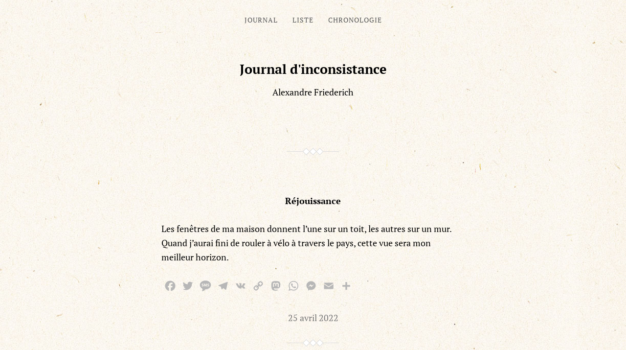

--- FILE ---
content_type: text/html;charset=UTF-8
request_url: https://journaldinconsistance.ch/2022/04/rejouissance.html
body_size: 8265
content:
<!DOCTYPE html>

<html class="no-js" dir="ltr" lang="fr-FR" prefix="og: https://ogp.me/ns#">

	<head>
<meta charset="UTF-8">
		
		<meta http-equiv="content-type" content="text/html" charset="UTF-8" />
		<meta name="viewport" content="width=device-width, initial-scale=1.0" >
        
        <link rel="profile" href="http://gmpg.org/xfn/11">
		 
		<title>Réjouissance | Journal d'inconsistance</title>

		<!-- All in One SEO 4.9.1.1 - aioseo.com -->
	<meta name="description" content="Les fenêtres de ma maison donnent l&#039;une sur un toit, les autres sur un mur. Quand j&#039;aurai fini de rouler à vélo à travers le pays, cette vue sera mon meilleur horizon." />
	<meta name="robots" content="max-image-preview:large" />
	<meta name="author" content="Alexandre Friederich"/>
	<link rel="canonical" href="https://journaldinconsistance.ch/2022/04/rejouissance.html" />
	<meta name="generator" content="All in One SEO (AIOSEO) 4.9.1.1" />
		<meta property="og:locale" content="fr_FR" />
		<meta property="og:site_name" content="Journal d&#039;inconsistance | Alexandre Friederich" />
		<meta property="og:type" content="article" />
		<meta property="og:title" content="Réjouissance | Journal d&#039;inconsistance" />
		<meta property="og:description" content="Les fenêtres de ma maison donnent l&#039;une sur un toit, les autres sur un mur. Quand j&#039;aurai fini de rouler à vélo à travers le pays, cette vue sera mon meilleur horizon." />
		<meta property="og:url" content="https://journaldinconsistance.ch/2022/04/rejouissance.html" />
		<meta property="article:published_time" content="2022-04-25T19:27:19+00:00" />
		<meta property="article:modified_time" content="2022-04-25T19:27:21+00:00" />
		<meta name="twitter:card" content="summary" />
		<meta name="twitter:title" content="Réjouissance | Journal d&#039;inconsistance" />
		<meta name="twitter:description" content="Les fenêtres de ma maison donnent l&#039;une sur un toit, les autres sur un mur. Quand j&#039;aurai fini de rouler à vélo à travers le pays, cette vue sera mon meilleur horizon." />
		<script type="application/ld+json" class="aioseo-schema">
			{"@context":"https:\/\/schema.org","@graph":[{"@type":"BlogPosting","@id":"https:\/\/journaldinconsistance.ch\/2022\/04\/rejouissance.html#blogposting","name":"R\u00e9jouissance | Journal d'inconsistance","headline":"R\u00e9jouissance","author":{"@id":"https:\/\/journaldinconsistance.ch#author"},"publisher":{"@id":"https:\/\/journaldinconsistance.ch\/#person"},"datePublished":"2022-04-25T21:27:19+02:00","dateModified":"2022-04-25T21:27:21+02:00","inLanguage":"fr-FR","mainEntityOfPage":{"@id":"https:\/\/journaldinconsistance.ch\/2022\/04\/rejouissance.html#webpage"},"isPartOf":{"@id":"https:\/\/journaldinconsistance.ch\/2022\/04\/rejouissance.html#webpage"},"articleSection":"Inconsistance"},{"@type":"BreadcrumbList","@id":"https:\/\/journaldinconsistance.ch\/2022\/04\/rejouissance.html#breadcrumblist","itemListElement":[{"@type":"ListItem","@id":"https:\/\/journaldinconsistance.ch#listItem","position":1,"name":"Accueil","item":"https:\/\/journaldinconsistance.ch","nextItem":{"@type":"ListItem","@id":"https:\/\/journaldinconsistance.ch\/notes\/classe#listItem","name":"Inconsistance"}},{"@type":"ListItem","@id":"https:\/\/journaldinconsistance.ch\/notes\/classe#listItem","position":2,"name":"Inconsistance","item":"https:\/\/journaldinconsistance.ch\/notes\/classe","nextItem":{"@type":"ListItem","@id":"https:\/\/journaldinconsistance.ch\/2022\/04\/rejouissance.html#listItem","name":"R\u00e9jouissance"},"previousItem":{"@type":"ListItem","@id":"https:\/\/journaldinconsistance.ch#listItem","name":"Accueil"}},{"@type":"ListItem","@id":"https:\/\/journaldinconsistance.ch\/2022\/04\/rejouissance.html#listItem","position":3,"name":"R\u00e9jouissance","previousItem":{"@type":"ListItem","@id":"https:\/\/journaldinconsistance.ch\/notes\/classe#listItem","name":"Inconsistance"}}]},{"@type":"Person","@id":"https:\/\/journaldinconsistance.ch\/#person","name":"Alexandre Friederich"},{"@type":"Person","@id":"https:\/\/journaldinconsistance.ch#author","url":"https:\/\/journaldinconsistance.ch","name":"Alexandre Friederich"},{"@type":"WebPage","@id":"https:\/\/journaldinconsistance.ch\/2022\/04\/rejouissance.html#webpage","url":"https:\/\/journaldinconsistance.ch\/2022\/04\/rejouissance.html","name":"R\u00e9jouissance | Journal d'inconsistance","description":"Les fen\u00eatres de ma maison donnent l'une sur un toit, les autres sur un mur. Quand j'aurai fini de rouler \u00e0 v\u00e9lo \u00e0 travers le pays, cette vue sera mon meilleur horizon.","inLanguage":"fr-FR","isPartOf":{"@id":"https:\/\/journaldinconsistance.ch\/#website"},"breadcrumb":{"@id":"https:\/\/journaldinconsistance.ch\/2022\/04\/rejouissance.html#breadcrumblist"},"author":{"@id":"https:\/\/journaldinconsistance.ch#author"},"creator":{"@id":"https:\/\/journaldinconsistance.ch#author"},"datePublished":"2022-04-25T21:27:19+02:00","dateModified":"2022-04-25T21:27:21+02:00"},{"@type":"WebSite","@id":"https:\/\/journaldinconsistance.ch\/#website","url":"https:\/\/journaldinconsistance.ch\/","name":"Journal d'inconsistance","description":"Alexandre Friederich","inLanguage":"fr-FR","publisher":{"@id":"https:\/\/journaldinconsistance.ch\/#person"}}]}
		</script>
		<!-- All in One SEO -->

<link rel="alternate" type="application/rss+xml" title="Journal d&#039;inconsistance &raquo; Flux" href="https://journaldinconsistance.ch/feed" />
<link rel="alternate" type="application/rss+xml" title="Journal d&#039;inconsistance &raquo; Flux des commentaires" href="https://journaldinconsistance.ch/comments/feed" />
<link rel='dns-prefetch' href='//static.addtoany.com'><link rel="alternate" title="oEmbed (JSON)" type="application/json+oembed" href="https://journaldinconsistance.ch/wp-json/oembed/1.0/embed?url=https%3A%2F%2Fjournaldinconsistance.ch%2F2022%2F04%2Frejouissance.html" />
<link rel="alternate" title="oEmbed (XML)" type="text/xml+oembed" href="https://journaldinconsistance.ch/wp-json/oembed/1.0/embed?url=https%3A%2F%2Fjournaldinconsistance.ch%2F2022%2F04%2Frejouissance.html&#038;format=xml" />
<style id='wp-img-auto-sizes-contain-inline-css' type='text/css'>
img:is([sizes=auto i],[sizes^="auto," i]){contain-intrinsic-size:3000px 1500px}
/*# sourceURL=wp-img-auto-sizes-contain-inline-css */
</style>
<style id='wp-block-library-inline-css' type='text/css'>
:root{--wp-block-synced-color:#7a00df;--wp-block-synced-color--rgb:122,0,223;--wp-bound-block-color:var(--wp-block-synced-color);--wp-editor-canvas-background:#ddd;--wp-admin-theme-color:#007cba;--wp-admin-theme-color--rgb:0,124,186;--wp-admin-theme-color-darker-10:#006ba1;--wp-admin-theme-color-darker-10--rgb:0,107,160.5;--wp-admin-theme-color-darker-20:#005a87;--wp-admin-theme-color-darker-20--rgb:0,90,135;--wp-admin-border-width-focus:2px}@media (min-resolution:192dpi){:root{--wp-admin-border-width-focus:1.5px}}.wp-element-button{cursor:pointer}:root .has-very-light-gray-background-color{background-color:#eee}:root .has-very-dark-gray-background-color{background-color:#313131}:root .has-very-light-gray-color{color:#eee}:root .has-very-dark-gray-color{color:#313131}:root .has-vivid-green-cyan-to-vivid-cyan-blue-gradient-background{background:linear-gradient(135deg,#00d084,#0693e3)}:root .has-purple-crush-gradient-background{background:linear-gradient(135deg,#34e2e4,#4721fb 50%,#ab1dfe)}:root .has-hazy-dawn-gradient-background{background:linear-gradient(135deg,#faaca8,#dad0ec)}:root .has-subdued-olive-gradient-background{background:linear-gradient(135deg,#fafae1,#67a671)}:root .has-atomic-cream-gradient-background{background:linear-gradient(135deg,#fdd79a,#004a59)}:root .has-nightshade-gradient-background{background:linear-gradient(135deg,#330968,#31cdcf)}:root .has-midnight-gradient-background{background:linear-gradient(135deg,#020381,#2874fc)}:root{--wp--preset--font-size--normal:16px;--wp--preset--font-size--huge:42px}.has-regular-font-size{font-size:1em}.has-larger-font-size{font-size:2.625em}.has-normal-font-size{font-size:var(--wp--preset--font-size--normal)}.has-huge-font-size{font-size:var(--wp--preset--font-size--huge)}.has-text-align-center{text-align:center}.has-text-align-left{text-align:left}.has-text-align-right{text-align:right}.has-fit-text{white-space:nowrap!important}#end-resizable-editor-section{display:none}.aligncenter{clear:both}.items-justified-left{justify-content:flex-start}.items-justified-center{justify-content:center}.items-justified-right{justify-content:flex-end}.items-justified-space-between{justify-content:space-between}.screen-reader-text{border:0;clip-path:inset(50%);height:1px;margin:-1px;overflow:hidden;padding:0;position:absolute;width:1px;word-wrap:normal!important}.screen-reader-text:focus{background-color:#ddd;clip-path:none;color:#444;display:block;font-size:1em;height:auto;left:5px;line-height:normal;padding:15px 23px 14px;text-decoration:none;top:5px;width:auto;z-index:100000}html :where(.has-border-color){border-style:solid}html :where([style*=border-top-color]){border-top-style:solid}html :where([style*=border-right-color]){border-right-style:solid}html :where([style*=border-bottom-color]){border-bottom-style:solid}html :where([style*=border-left-color]){border-left-style:solid}html :where([style*=border-width]){border-style:solid}html :where([style*=border-top-width]){border-top-style:solid}html :where([style*=border-right-width]){border-right-style:solid}html :where([style*=border-bottom-width]){border-bottom-style:solid}html :where([style*=border-left-width]){border-left-style:solid}html :where(img[class*=wp-image-]){height:auto;max-width:100%}:where(figure){margin:0 0 1em}html :where(.is-position-sticky){--wp-admin--admin-bar--position-offset:var(--wp-admin--admin-bar--height,0px)}@media screen and (max-width:600px){html :where(.is-position-sticky){--wp-admin--admin-bar--position-offset:0px}}

/*# sourceURL=wp-block-library-inline-css */
</style><style id='global-styles-inline-css' type='text/css'>
:root{--wp--preset--aspect-ratio--square: 1;--wp--preset--aspect-ratio--4-3: 4/3;--wp--preset--aspect-ratio--3-4: 3/4;--wp--preset--aspect-ratio--3-2: 3/2;--wp--preset--aspect-ratio--2-3: 2/3;--wp--preset--aspect-ratio--16-9: 16/9;--wp--preset--aspect-ratio--9-16: 9/16;--wp--preset--color--black: #000;--wp--preset--color--cyan-bluish-gray: #abb8c3;--wp--preset--color--white: #fff;--wp--preset--color--pale-pink: #f78da7;--wp--preset--color--vivid-red: #cf2e2e;--wp--preset--color--luminous-vivid-orange: #ff6900;--wp--preset--color--luminous-vivid-amber: #fcb900;--wp--preset--color--light-green-cyan: #7bdcb5;--wp--preset--color--vivid-green-cyan: #00d084;--wp--preset--color--pale-cyan-blue: #8ed1fc;--wp--preset--color--vivid-cyan-blue: #0693e3;--wp--preset--color--vivid-purple: #9b51e0;--wp--preset--gradient--vivid-cyan-blue-to-vivid-purple: linear-gradient(135deg,rgb(6,147,227) 0%,rgb(155,81,224) 100%);--wp--preset--gradient--light-green-cyan-to-vivid-green-cyan: linear-gradient(135deg,rgb(122,220,180) 0%,rgb(0,208,130) 100%);--wp--preset--gradient--luminous-vivid-amber-to-luminous-vivid-orange: linear-gradient(135deg,rgb(252,185,0) 0%,rgb(255,105,0) 100%);--wp--preset--gradient--luminous-vivid-orange-to-vivid-red: linear-gradient(135deg,rgb(255,105,0) 0%,rgb(207,46,46) 100%);--wp--preset--gradient--very-light-gray-to-cyan-bluish-gray: linear-gradient(135deg,rgb(238,238,238) 0%,rgb(169,184,195) 100%);--wp--preset--gradient--cool-to-warm-spectrum: linear-gradient(135deg,rgb(74,234,220) 0%,rgb(151,120,209) 20%,rgb(207,42,186) 40%,rgb(238,44,130) 60%,rgb(251,105,98) 80%,rgb(254,248,76) 100%);--wp--preset--gradient--blush-light-purple: linear-gradient(135deg,rgb(255,206,236) 0%,rgb(152,150,240) 100%);--wp--preset--gradient--blush-bordeaux: linear-gradient(135deg,rgb(254,205,165) 0%,rgb(254,45,45) 50%,rgb(107,0,62) 100%);--wp--preset--gradient--luminous-dusk: linear-gradient(135deg,rgb(255,203,112) 0%,rgb(199,81,192) 50%,rgb(65,88,208) 100%);--wp--preset--gradient--pale-ocean: linear-gradient(135deg,rgb(255,245,203) 0%,rgb(182,227,212) 50%,rgb(51,167,181) 100%);--wp--preset--gradient--electric-grass: linear-gradient(135deg,rgb(202,248,128) 0%,rgb(113,206,126) 100%);--wp--preset--gradient--midnight: linear-gradient(135deg,rgb(2,3,129) 0%,rgb(40,116,252) 100%);--wp--preset--font-size--small: 13px;--wp--preset--font-size--medium: 20px;--wp--preset--font-size--large: 36px;--wp--preset--font-size--x-large: 42px;--wp--preset--spacing--20: 0.44rem;--wp--preset--spacing--30: 0.67rem;--wp--preset--spacing--40: 1rem;--wp--preset--spacing--50: 1.5rem;--wp--preset--spacing--60: 2.25rem;--wp--preset--spacing--70: 3.38rem;--wp--preset--spacing--80: 5.06rem;--wp--preset--shadow--natural: 6px 6px 9px rgba(0, 0, 0, 0.2);--wp--preset--shadow--deep: 12px 12px 50px rgba(0, 0, 0, 0.4);--wp--preset--shadow--sharp: 6px 6px 0px rgba(0, 0, 0, 0.2);--wp--preset--shadow--outlined: 6px 6px 0px -3px rgb(255, 255, 255), 6px 6px rgb(0, 0, 0);--wp--preset--shadow--crisp: 6px 6px 0px rgb(0, 0, 0);}:where(.is-layout-flex){gap: 0.5em;}:where(.is-layout-grid){gap: 0.5em;}body .is-layout-flex{display: flex;}.is-layout-flex{flex-wrap: wrap;align-items: center;}.is-layout-flex > :is(*, div){margin: 0;}body .is-layout-grid{display: grid;}.is-layout-grid > :is(*, div){margin: 0;}:where(.wp-block-columns.is-layout-flex){gap: 2em;}:where(.wp-block-columns.is-layout-grid){gap: 2em;}:where(.wp-block-post-template.is-layout-flex){gap: 1.25em;}:where(.wp-block-post-template.is-layout-grid){gap: 1.25em;}.has-black-color{color: var(--wp--preset--color--black) !important;}.has-cyan-bluish-gray-color{color: var(--wp--preset--color--cyan-bluish-gray) !important;}.has-white-color{color: var(--wp--preset--color--white) !important;}.has-pale-pink-color{color: var(--wp--preset--color--pale-pink) !important;}.has-vivid-red-color{color: var(--wp--preset--color--vivid-red) !important;}.has-luminous-vivid-orange-color{color: var(--wp--preset--color--luminous-vivid-orange) !important;}.has-luminous-vivid-amber-color{color: var(--wp--preset--color--luminous-vivid-amber) !important;}.has-light-green-cyan-color{color: var(--wp--preset--color--light-green-cyan) !important;}.has-vivid-green-cyan-color{color: var(--wp--preset--color--vivid-green-cyan) !important;}.has-pale-cyan-blue-color{color: var(--wp--preset--color--pale-cyan-blue) !important;}.has-vivid-cyan-blue-color{color: var(--wp--preset--color--vivid-cyan-blue) !important;}.has-vivid-purple-color{color: var(--wp--preset--color--vivid-purple) !important;}.has-black-background-color{background-color: var(--wp--preset--color--black) !important;}.has-cyan-bluish-gray-background-color{background-color: var(--wp--preset--color--cyan-bluish-gray) !important;}.has-white-background-color{background-color: var(--wp--preset--color--white) !important;}.has-pale-pink-background-color{background-color: var(--wp--preset--color--pale-pink) !important;}.has-vivid-red-background-color{background-color: var(--wp--preset--color--vivid-red) !important;}.has-luminous-vivid-orange-background-color{background-color: var(--wp--preset--color--luminous-vivid-orange) !important;}.has-luminous-vivid-amber-background-color{background-color: var(--wp--preset--color--luminous-vivid-amber) !important;}.has-light-green-cyan-background-color{background-color: var(--wp--preset--color--light-green-cyan) !important;}.has-vivid-green-cyan-background-color{background-color: var(--wp--preset--color--vivid-green-cyan) !important;}.has-pale-cyan-blue-background-color{background-color: var(--wp--preset--color--pale-cyan-blue) !important;}.has-vivid-cyan-blue-background-color{background-color: var(--wp--preset--color--vivid-cyan-blue) !important;}.has-vivid-purple-background-color{background-color: var(--wp--preset--color--vivid-purple) !important;}.has-black-border-color{border-color: var(--wp--preset--color--black) !important;}.has-cyan-bluish-gray-border-color{border-color: var(--wp--preset--color--cyan-bluish-gray) !important;}.has-white-border-color{border-color: var(--wp--preset--color--white) !important;}.has-pale-pink-border-color{border-color: var(--wp--preset--color--pale-pink) !important;}.has-vivid-red-border-color{border-color: var(--wp--preset--color--vivid-red) !important;}.has-luminous-vivid-orange-border-color{border-color: var(--wp--preset--color--luminous-vivid-orange) !important;}.has-luminous-vivid-amber-border-color{border-color: var(--wp--preset--color--luminous-vivid-amber) !important;}.has-light-green-cyan-border-color{border-color: var(--wp--preset--color--light-green-cyan) !important;}.has-vivid-green-cyan-border-color{border-color: var(--wp--preset--color--vivid-green-cyan) !important;}.has-pale-cyan-blue-border-color{border-color: var(--wp--preset--color--pale-cyan-blue) !important;}.has-vivid-cyan-blue-border-color{border-color: var(--wp--preset--color--vivid-cyan-blue) !important;}.has-vivid-purple-border-color{border-color: var(--wp--preset--color--vivid-purple) !important;}.has-vivid-cyan-blue-to-vivid-purple-gradient-background{background: var(--wp--preset--gradient--vivid-cyan-blue-to-vivid-purple) !important;}.has-light-green-cyan-to-vivid-green-cyan-gradient-background{background: var(--wp--preset--gradient--light-green-cyan-to-vivid-green-cyan) !important;}.has-luminous-vivid-amber-to-luminous-vivid-orange-gradient-background{background: var(--wp--preset--gradient--luminous-vivid-amber-to-luminous-vivid-orange) !important;}.has-luminous-vivid-orange-to-vivid-red-gradient-background{background: var(--wp--preset--gradient--luminous-vivid-orange-to-vivid-red) !important;}.has-very-light-gray-to-cyan-bluish-gray-gradient-background{background: var(--wp--preset--gradient--very-light-gray-to-cyan-bluish-gray) !important;}.has-cool-to-warm-spectrum-gradient-background{background: var(--wp--preset--gradient--cool-to-warm-spectrum) !important;}.has-blush-light-purple-gradient-background{background: var(--wp--preset--gradient--blush-light-purple) !important;}.has-blush-bordeaux-gradient-background{background: var(--wp--preset--gradient--blush-bordeaux) !important;}.has-luminous-dusk-gradient-background{background: var(--wp--preset--gradient--luminous-dusk) !important;}.has-pale-ocean-gradient-background{background: var(--wp--preset--gradient--pale-ocean) !important;}.has-electric-grass-gradient-background{background: var(--wp--preset--gradient--electric-grass) !important;}.has-midnight-gradient-background{background: var(--wp--preset--gradient--midnight) !important;}.has-small-font-size{font-size: var(--wp--preset--font-size--small) !important;}.has-medium-font-size{font-size: var(--wp--preset--font-size--medium) !important;}.has-large-font-size{font-size: var(--wp--preset--font-size--large) !important;}.has-x-large-font-size{font-size: var(--wp--preset--font-size--x-large) !important;}
/*# sourceURL=global-styles-inline-css */
</style>

<style id='classic-theme-styles-inline-css' type='text/css'>
/*! This file is auto-generated */
.wp-block-button__link{color:#fff;background-color:#32373c;border-radius:9999px;box-shadow:none;text-decoration:none;padding:calc(.667em + 2px) calc(1.333em + 2px);font-size:1.125em}.wp-block-file__button{background:#32373c;color:#fff;text-decoration:none}
/*# sourceURL=/wp-includes/css/classic-themes.min.css */
</style>
<link rel='stylesheet' id='chld_thm_cfg_parent-css' href='https://journaldinconsistance.ch/wp-content/themes/davis/style.css' type='text/css' media='all' />
<link rel='stylesheet' id='davis_fonts-css' href='https://journaldinconsistance.ch/wp-content/themes/davis/assets/css/fonts.css' type='text/css' media='all' />
<link rel='stylesheet' id='davis_style-css' href='https://journaldinconsistance.ch/wp-content/themes/davis-child/style.css' type='text/css' media='all' />
<style id='wp-typography-custom-inline-css' type='text/css'>
sub, sup{font-size: 75%;line-height: 100%}sup{vertical-align: 60%}sub{vertical-align: -10%}.amp{font-family: Baskerville, "Goudy Old Style", Palatino, "Book Antiqua", "Warnock Pro", serif;font-size: 1.1em;font-style: italic;font-weight: normal;line-height: 1em}.caps{font-size: 90%}.dquo{margin-left: -0.4em}.quo{margin-left: -0.2em}.pull-single{margin-left: -0.15em}.push-single{margin-right: 0.15em}.pull-double{margin-left: -0.38em}.push-double{margin-right: 0.38em}
/*# sourceURL=wp-typography-custom-inline-css */
</style>
<style id='wp-typography-safari-font-workaround-inline-css' type='text/css'>
body {-webkit-font-feature-settings: "liga";font-feature-settings: "liga";-ms-font-feature-settings: normal;}
/*# sourceURL=wp-typography-safari-font-workaround-inline-css */
</style>
<link rel='stylesheet' id='addtoany-css' href='https://journaldinconsistance.ch/wp-content/plugins/add-to-any/addtoany.min.css' type='text/css' media='all' />
<link rel='stylesheet' id='wp-block-paragraph-css' href='https://journaldinconsistance.ch/wp-includes/blocks/paragraph/style.min.css' type='text/css' media='all' />
<script type="text/javascript" id="addtoany-core-js-before">
/* <![CDATA[ */
window.a2a_config=window.a2a_config||{};a2a_config.callbacks=[];a2a_config.overlays=[];a2a_config.templates={};a2a_localize = {
	Share: "Partager",
	Save: "Enregistrer",
	Subscribe: "S'abonner",
	Email: "E-mail",
	Bookmark: "Marque-page",
	ShowAll: "Montrer tout",
	ShowLess: "Montrer moins",
	FindServices: "Trouver des service(s)",
	FindAnyServiceToAddTo: "Trouver instantan&eacute;ment des services &agrave; ajouter &agrave;",
	PoweredBy: "Propuls&eacute; par",
	ShareViaEmail: "Partager par e-mail",
	SubscribeViaEmail: "S’abonner par e-mail",
	BookmarkInYourBrowser: "Ajouter un signet dans votre navigateur",
	BookmarkInstructions: "Appuyez sur Ctrl+D ou \u2318+D pour mettre cette page en signet",
	AddToYourFavorites: "Ajouter &agrave; vos favoris",
	SendFromWebOrProgram: "Envoyer depuis n’importe quelle adresse e-mail ou logiciel e-mail",
	EmailProgram: "Programme d’e-mail",
	More: "Plus&#8230;",
	ThanksForSharing: "Merci de partager !",
	ThanksForFollowing: "Merci de nous suivre !"
};

a2a_config.icon_color="transparent,#b7b7b7";

//# sourceURL=addtoany-core-js-before
/* ]]> */
</script>
<script type="text/javascript" defer src="https://static.addtoany.com/menu/page.js" id="addtoany-core-js"></script>
<script type="text/javascript" src="https://journaldinconsistance.ch/wp-includes/js/jquery/jquery.min.js" id="jquery-core-js"></script>
<script type="text/javascript" src="https://journaldinconsistance.ch/wp-includes/js/jquery/jquery-migrate.min.js" id="jquery-migrate-js"></script>
<script type="text/javascript" defer src="https://journaldinconsistance.ch/wp-content/plugins/add-to-any/addtoany.min.js" id="addtoany-jquery-js"></script>
<link rel="https://api.w.org/" href="https://journaldinconsistance.ch/wp-json/" /><link rel="alternate" title="JSON" type="application/json" href="https://journaldinconsistance.ch/wp-json/wp/v2/posts/11134" /><link rel="EditURI" type="application/rsd+xml" title="RSD" href="https://journaldinconsistance.ch/xmlrpc.php?rsd" />
<meta name="generator" content="WordPress 6.9" />
<link rel='shortlink' href='https://journaldinconsistance.ch/?p=11134' />
<!-- Matomo -->
<script>
  var _paq = window._paq = window._paq || [];
  /* tracker methods like "setCustomDimension" should be called before "trackPageView" */
  _paq.push(['trackPageView']);
  _paq.push(['enableLinkTracking']);
  (function() {
    var u="https://tikimatic.com/statistiques/";
    _paq.push(['setTrackerUrl', u+'matomo.php']);
    _paq.push(['setSiteId', '4']);
    var d=document, g=d.createElement('script'), s=d.getElementsByTagName('script')[0];
    g.async=true; g.src=u+'matomo.js'; s.parentNode.insertBefore(g,s);
  })();
</script>
<!-- End Matomo Code -->

<link href="https://journaldinconsistance.ch/wp-content/themes/davis-child/print.css" media="print" rel="stylesheet" /><link rel="icon" href="https://journaldinconsistance.ch/wp-content/uploads/cropped-icon-af-32x32.png" sizes="32x32" />
<link rel="icon" href="https://journaldinconsistance.ch/wp-content/uploads/cropped-icon-af-192x192.png" sizes="192x192" />
<link rel="apple-touch-icon" href="https://journaldinconsistance.ch/wp-content/uploads/cropped-icon-af-180x180.png" />
<meta name="msapplication-TileImage" content="https://journaldinconsistance.ch/wp-content/uploads/cropped-icon-af-270x270.png" />
<script data-dont-merge="">(function(){function iv(a){if(typeof a.getBoundingClientRect!=='function'){return false}var b=a.getBoundingClientRect();return(b.bottom+50>=0&&b.right+50>=0&&b.top-50<=(window.innerHeight||document.documentElement.clientHeight)&&b.left-50<=(window.innerWidth||document.documentElement.clientWidth))}function ll(){var a=document.querySelectorAll('[data-swift-iframe-lazyload]');for(var i in a){if(iv(a[i])){a[i].onload=function(){window.dispatchEvent(new Event('resize'));};a[i].setAttribute('src',(typeof a[i].dataset.src != 'undefined' ? a[i].dataset.src : a[i].src));a[i].setAttribute('style',a[i].dataset.style);a[i].removeAttribute('data-swift-iframe-lazyload')}}requestAnimationFrame(ll)}var fire=function(){window.removeEventListener("touchstart",fire);window.removeEventListener("scroll",fire);document.removeEventListener("mousemove",fire);requestAnimationFrame(ll)};window.addEventListener("touchstart",fire,true);window.addEventListener("scroll",fire,true);document.addEventListener("mousemove",fire);})();</script>	
	</head>
	
	<body class="wp-singular post-template-default single single-post postid-11134 single-format-standard wp-theme-davis wp-child-theme-davis-child">

		
		<a class="skip-link screen-reader-text" href="#site-content">Skip to the content</a>
		<a class="skip-link screen-reader-text" href="#menu-menu">Skip to the main menu</a>
    
        <header class="site-header" role="banner">
            
            <button type="button" class="toggle-menu" onclick="document.querySelector('body').classList.toggle('show-menu')">Menu</button>

			 

				<nav class="site-nav" role="navigation">
					<div class="menu-menu-haut-container"><ul id="menu-menu-haut" class="menu"><li id="menu-item-12" class="menu-item menu-item-type-custom menu-item-object-custom menu-item-home menu-item-12"><a href="https://journaldinconsistance.ch/">Journal</a></li>
<li id="menu-item-10444" class="menu-item menu-item-type-post_type menu-item-object-page menu-item-10444"><a href="https://journaldinconsistance.ch/liste">Liste</a></li>
<li id="menu-item-10452" class="menu-item menu-item-type-post_type menu-item-object-page menu-item-10452"><a href="https://journaldinconsistance.ch/chronologie">Chronologie</a></li>
</ul></div>				</nav>

			
						
			<div class="site-title"><a href="https://journaldinconsistance.ch/">Journal d&#039;inconsistance</a></div>

                            <p class="site-description">Alexandre Friederich</p>
            
        </header><!-- header -->
		
		<main class="wrapper" id="site-content" role="main">

			
            
                    <div class="post post-11134 type-post status-publish format-standard hentry category-classe">

						
                            <h1 class="entry-title"><a href="https://journaldinconsistance.ch/2022/04/rejouissance.html">Réjouissance</a></h1>

                                                
                        
                        <div class="content">

                            
<p>Les fenêtres de ma mai­son don­nent l’une sur un toit, les autres sur un mur. Quand j’au­rai fini de rouler à vélo à tra­vers le pays, cette vue sera mon meilleur horizon.</p>
<div class="addtoany_share_save_container addtoany_content addtoany_content_bottom"><div class="a2a_kit a2a_kit_size_28 addtoany_list" data-a2a-url="https://journaldinconsistance.ch/2022/04/rejouissance.html" data-a2a-title="Réjouissance"><a class="a2a_button_facebook" href="https://www.addtoany.com/add_to/facebook?linkurl=https%3A%2F%2Fjournaldinconsistance.ch%2F2022%2F04%2Frejouissance.html&amp;linkname=R%C3%A9jouissance" title="Facebook" rel="nofollow noopener" target="_blank"></a><a class="a2a_button_twitter" href="https://www.addtoany.com/add_to/twitter?linkurl=https%3A%2F%2Fjournaldinconsistance.ch%2F2022%2F04%2Frejouissance.html&amp;linkname=R%C3%A9jouissance" title="Twitter" rel="nofollow noopener" target="_blank"></a><a class="a2a_button_sms" href="https://www.addtoany.com/add_to/sms?linkurl=https%3A%2F%2Fjournaldinconsistance.ch%2F2022%2F04%2Frejouissance.html&amp;linkname=R%C3%A9jouissance" title="Message" rel="nofollow noopener" target="_blank"></a><a class="a2a_button_telegram" href="https://www.addtoany.com/add_to/telegram?linkurl=https%3A%2F%2Fjournaldinconsistance.ch%2F2022%2F04%2Frejouissance.html&amp;linkname=R%C3%A9jouissance" title="Telegram" rel="nofollow noopener" target="_blank"></a><a class="a2a_button_vk" href="https://www.addtoany.com/add_to/vk?linkurl=https%3A%2F%2Fjournaldinconsistance.ch%2F2022%2F04%2Frejouissance.html&amp;linkname=R%C3%A9jouissance" title="VK" rel="nofollow noopener" target="_blank"></a><a class="a2a_button_copy_link" href="https://www.addtoany.com/add_to/copy_link?linkurl=https%3A%2F%2Fjournaldinconsistance.ch%2F2022%2F04%2Frejouissance.html&amp;linkname=R%C3%A9jouissance" title="Copy Link" rel="nofollow noopener" target="_blank"></a><a class="a2a_button_mastodon" href="https://www.addtoany.com/add_to/mastodon?linkurl=https%3A%2F%2Fjournaldinconsistance.ch%2F2022%2F04%2Frejouissance.html&amp;linkname=R%C3%A9jouissance" title="Mastodon" rel="nofollow noopener" target="_blank"></a><a class="a2a_button_whatsapp" href="https://www.addtoany.com/add_to/whatsapp?linkurl=https%3A%2F%2Fjournaldinconsistance.ch%2F2022%2F04%2Frejouissance.html&amp;linkname=R%C3%A9jouissance" title="WhatsApp" rel="nofollow noopener" target="_blank"></a><a class="a2a_button_facebook_messenger" href="https://www.addtoany.com/add_to/facebook_messenger?linkurl=https%3A%2F%2Fjournaldinconsistance.ch%2F2022%2F04%2Frejouissance.html&amp;linkname=R%C3%A9jouissance" title="Messenger" rel="nofollow noopener" target="_blank"></a><a class="a2a_button_email" href="https://www.addtoany.com/add_to/email?linkurl=https%3A%2F%2Fjournaldinconsistance.ch%2F2022%2F04%2Frejouissance.html&amp;linkname=R%C3%A9jouissance" title="Email" rel="nofollow noopener" target="_blank"></a><a class="a2a_dd addtoany_share_save addtoany_share" href="https://www.addtoany.com/share"></a></div></div>
                        </div><!-- .content -->

                        
                            <div class="meta">

                                <p>
                                
                                    <a href="https://journaldinconsistance.ch/2022/04/rejouissance.html">25 avril 2022</a>

                                                                        
                                    
                                </p>

                                                                    <p>In <a href="https://journaldinconsistance.ch/notes/classe" rel="category tag">Inconsistance</a></p>
                                    <p></p>
                                
                            </div><!-- .meta -->

                        
                    </div><!-- .post -->

                    	        
		        <div class="pagination">			
                    <a href="https://journaldinconsistance.ch/2022/04/maladie-2022-4.html" rel="prev">&larr; Maladie 2022</a> 
                    <a href="https://journaldinconsistance.ch/2022/04/minutes-2.html" rel="next">Minutes &rarr;</a>		        </div><!-- .pagination -->
<!-- end MAX edit -->
	        	        
	        <footer class="site-footer" role="contentinfo">
		        <!-- MAX edit -->
		        <p>Journal d&#039;inconsistance &copy; Alexandre Friederich 2008 - 2025 </p>
		        <!-- end MAX edit -->
	        </footer><!-- footer -->
	        
		</main><!-- .wrapper -->
	    
	    <script type="speculationrules">
{"prefetch":[{"source":"document","where":{"and":[{"href_matches":"/*"},{"not":{"href_matches":["/wp-*.php","/wp-admin/*","/wp-content/uploads/*","/wp-content/*","/wp-content/plugins/*","/wp-content/themes/davis-child/*","/wp-content/themes/davis/*","/*\\?(.+)"]}},{"not":{"selector_matches":"a[rel~=\"nofollow\"]"}},{"not":{"selector_matches":".no-prefetch, .no-prefetch a"}}]},"eagerness":"conservative"}]}
</script>
<a rel="nofollow" style="display:none" href="https://journaldinconsistance.ch/?blackhole=157ac56572" title="NE PAS suivre ce lien ou vous serez banni du site!">Journal d&#039;inconsistance</a>
<script type="module"  src="https://journaldinconsistance.ch/wp-content/plugins/all-in-one-seo-pack/dist/Lite/assets/table-of-contents.95d0dfce.js" id="aioseo/js/src/vue/standalone/blocks/table-of-contents/frontend.js-js"></script>
<script type="text/javascript" src="https://journaldinconsistance.ch/wp-content/themes/davis/assets/js/construct.js" id="davis_construct-js"></script>
<script type="text/javascript" src="https://journaldinconsistance.ch/wp-content/plugins/wp-typography/js/clean-clipboard.min.js" id="wp-typography-cleanup-clipboard-js"></script>
    <script type="text/javascript">
        jQuery( function( $ ) {

            for (let i = 0; i < document.forms.length; ++i) {
                let form = document.forms[i];
				if ($(form).attr("method") != "get") { $(form).append('<input type="hidden" name="hSUsFIMgxbekl" value="Nqf0lRYxv" />'); }
if ($(form).attr("method") != "get") { $(form).append('<input type="hidden" name="XLcGHBTxoq" value="zrpNaBb64.K" />'); }
if ($(form).attr("method") != "get") { $(form).append('<input type="hidden" name="gBJxbws" value="0*D@6]k[l.F3E" />'); }
            }

            $(document).on('submit', 'form', function () {
				if ($(this).attr("method") != "get") { $(this).append('<input type="hidden" name="hSUsFIMgxbekl" value="Nqf0lRYxv" />'); }
if ($(this).attr("method") != "get") { $(this).append('<input type="hidden" name="XLcGHBTxoq" value="zrpNaBb64.K" />'); }
if ($(this).attr("method") != "get") { $(this).append('<input type="hidden" name="gBJxbws" value="0*D@6]k[l.F3E" />'); }
                return true;
            });

            jQuery.ajaxSetup({
                beforeSend: function (e, data) {

                    if (data.type !== 'POST') return;

                    if (typeof data.data === 'object' && data.data !== null) {
						data.data.append("hSUsFIMgxbekl", "Nqf0lRYxv");
data.data.append("XLcGHBTxoq", "zrpNaBb64.K");
data.data.append("gBJxbws", "0*D@6]k[l.F3E");
                    }
                    else {
                        data.data = data.data + '&hSUsFIMgxbekl=Nqf0lRYxv&XLcGHBTxoq=zrpNaBb64.K&gBJxbws=0*D@6]k[l.F3E';
                    }
                }
            });

        });
    </script>
		        
	<!--Cached with Swift Performance-->
</body>
</html>

--- FILE ---
content_type: text/css
request_url: https://journaldinconsistance.ch/wp-content/themes/davis-child/print.css
body_size: -13
content:
@media print {
  /* print styles */
	.site-header, 
	.addtoany_list, 
	.pagination, 
	.site-footer {
  		display: none !important;
	}
}